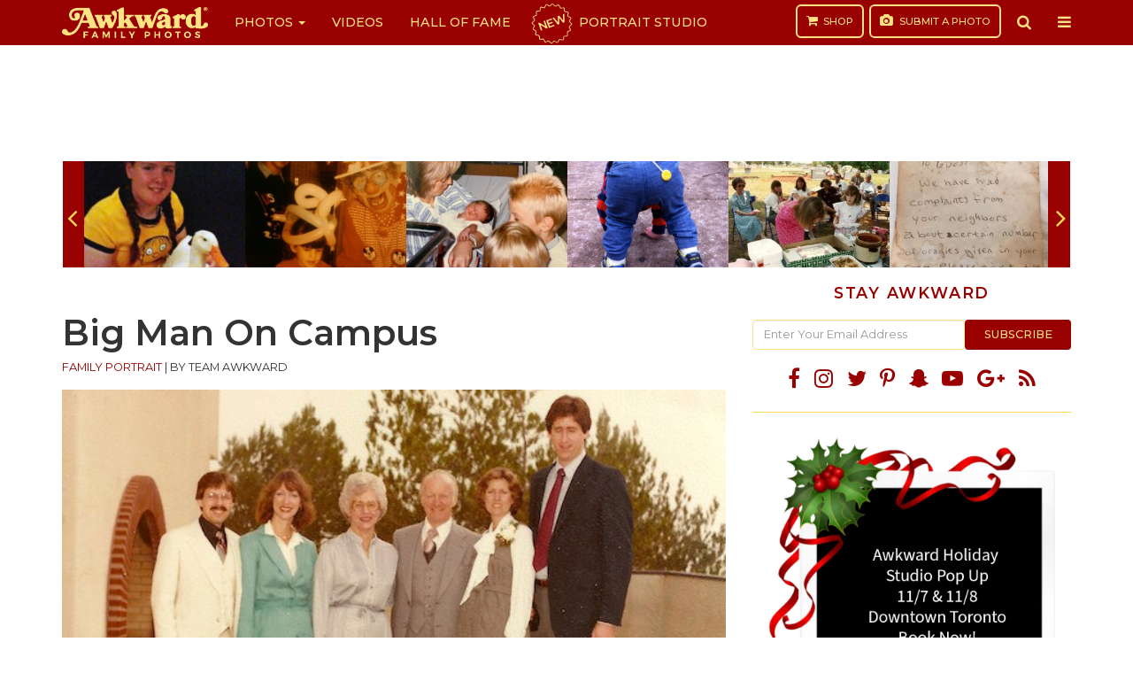

--- FILE ---
content_type: text/html; charset=utf-8
request_url: https://www.google.com/recaptcha/api2/aframe
body_size: 264
content:
<!DOCTYPE HTML><html><head><meta http-equiv="content-type" content="text/html; charset=UTF-8"></head><body><script nonce="hc_ssRNnzmsq2PRm18tpbg">/** Anti-fraud and anti-abuse applications only. See google.com/recaptcha */ try{var clients={'sodar':'https://pagead2.googlesyndication.com/pagead/sodar?'};window.addEventListener("message",function(a){try{if(a.source===window.parent){var b=JSON.parse(a.data);var c=clients[b['id']];if(c){var d=document.createElement('img');d.src=c+b['params']+'&rc='+(localStorage.getItem("rc::a")?sessionStorage.getItem("rc::b"):"");window.document.body.appendChild(d);sessionStorage.setItem("rc::e",parseInt(sessionStorage.getItem("rc::e")||0)+1);localStorage.setItem("rc::h",'1768763980983');}}}catch(b){}});window.parent.postMessage("_grecaptcha_ready", "*");}catch(b){}</script></body></html>

--- FILE ---
content_type: application/javascript; charset=utf-8
request_url: https://fundingchoicesmessages.google.com/f/AGSKWxVvAtuGsRmSTBqnJSTwZD-iSrO73KCS4EYNSejmRGPc3IdZKL9dOI_Oaei4pf_YLC2Z5NAqx7RbtNfsIAuhbS5LxZxvVJE5Ndx71wmyOWNz3jQtpISPuvVTwFn2Ctfn6BxLHFctMA==?fccs=W251bGwsbnVsbCxudWxsLG51bGwsbnVsbCxudWxsLFsxNzY4NzYzOTgxLDQxMDAwMDAwMF0sbnVsbCxudWxsLG51bGwsW251bGwsWzcsNiwxMCw5XSxudWxsLDIsbnVsbCwiZW4iLG51bGwsbnVsbCxudWxsLG51bGwsbnVsbCwxXSwiaHR0cHM6Ly9hd2t3YXJkZmFtaWx5cGhvdG9zLmNvbS8yMDExLzExLzE4L2JpZy1tYW4tb24tY2FtcHVzLyIsbnVsbCxbWzgsIk05bGt6VWFaRHNnIl0sWzksImVuLVVTIl0sWzE5LCIyIl0sWzI0LCIiXSxbMjUsIltbOTUzNDAyNTMsOTUzNDAyNTVdXSJdLFsyOSwiZmFsc2UiXV1d
body_size: 231
content:
if (typeof __googlefc.fcKernelManager.run === 'function') {"use strict";this.default_ContributorServingResponseClientJs=this.default_ContributorServingResponseClientJs||{};(function(_){var window=this;
try{
var np=function(a){this.A=_.t(a)};_.u(np,_.J);var op=function(a){this.A=_.t(a)};_.u(op,_.J);op.prototype.getWhitelistStatus=function(){return _.F(this,2)};var pp=function(a){this.A=_.t(a)};_.u(pp,_.J);var qp=_.Zc(pp),rp=function(a,b,c){this.B=a;this.j=_.A(b,np,1);this.l=_.A(b,_.Nk,3);this.F=_.A(b,op,4);a=this.B.location.hostname;this.D=_.Dg(this.j,2)&&_.O(this.j,2)!==""?_.O(this.j,2):a;a=new _.Og(_.Ok(this.l));this.C=new _.bh(_.q.document,this.D,a);this.console=null;this.o=new _.jp(this.B,c,a)};
rp.prototype.run=function(){if(_.O(this.j,3)){var a=this.C,b=_.O(this.j,3),c=_.dh(a),d=new _.Ug;b=_.fg(d,1,b);c=_.C(c,1,b);_.hh(a,c)}else _.eh(this.C,"FCNEC");_.lp(this.o,_.A(this.l,_.Ae,1),this.l.getDefaultConsentRevocationText(),this.l.getDefaultConsentRevocationCloseText(),this.l.getDefaultConsentRevocationAttestationText(),this.D);_.mp(this.o,_.F(this.F,1),this.F.getWhitelistStatus());var e;a=(e=this.B.googlefc)==null?void 0:e.__executeManualDeployment;a!==void 0&&typeof a==="function"&&_.Qo(this.o.G,
"manualDeploymentApi")};var sp=function(){};sp.prototype.run=function(a,b,c){var d;return _.v(function(e){d=qp(b);(new rp(a,d,c)).run();return e.return({})})};_.Rk(7,new sp);
}catch(e){_._DumpException(e)}
}).call(this,this.default_ContributorServingResponseClientJs);
// Google Inc.

//# sourceURL=/_/mss/boq-content-ads-contributor/_/js/k=boq-content-ads-contributor.ContributorServingResponseClientJs.en_US.M9lkzUaZDsg.es5.O/d=1/exm=ad_blocking_detection_executable,kernel_loader,loader_js_executable,web_iab_tcf_v2_signal_executable,web_iab_us_states_signal_executable/ed=1/rs=AJlcJMzanTQvnnVdXXtZinnKRQ21NfsPog/m=cookie_refresh_executable
__googlefc.fcKernelManager.run('\x5b\x5b\x5b7,\x22\x5b\x5bnull,\\\x22awkwardfamilyphotos.com\\\x22,\\\x22AKsRol_pVOpsdOvm9vdvkd6eLmgsO_AAhnjCzws7T6hgM-yPiIp7tqEgmc9nxJ1XYBzo1eNMQsxc2d7etiLpgRwVj0xnjmh1ZJnLxOAaxjsEwzQKpCg_uTEcrb-yYv-LrCQfH7f1_IVMUrkihkuMxYyv92upVujibQ\\\\u003d\\\\u003d\\\x22\x5d,null,\x5b\x5bnull,null,null,\\\x22https:\/\/fundingchoicesmessages.google.com\/f\/AGSKWxWwVPROIjmQYthFpKBQ4cFfABzaQl2r8jf-KCDKSDay-C0GsepAMOfFTgcnx0T9MwldMAcs9V4UyFArTeWs9UeOlFqCPrY3GIdYsI1qUVt5bj7UfJOAARHMfhHM7qK5n6daLcZMDQ\\\\u003d\\\\u003d\\\x22\x5d,null,null,\x5bnull,null,null,\\\x22https:\/\/fundingchoicesmessages.google.com\/el\/AGSKWxXcNDrG-L7XuaD9YcAuoZQbUG6yydeeLXn2XZna-m-GyhXPdhLEf053Z427A4RAI6SzCU6A9HRkxZphUdW92o3YPznzflMa_31pC7hA90TCaa82X-W9AoY3mjQFgY3gnjOa8JXvRA\\\\u003d\\\\u003d\\\x22\x5d,null,\x5bnull,\x5b7,6,10,9\x5d,null,2,null,\\\x22en\\\x22,null,null,null,null,null,1\x5d,null,\\\x22Privacy and cookie settings\\\x22,\\\x22Close\\\x22,null,null,null,\\\x22Managed by Google. Complies with IAB TCF. CMP ID: 300\\\x22\x5d,\x5b3,1\x5d\x5d\x22\x5d\x5d,\x5bnull,null,null,\x22https:\/\/fundingchoicesmessages.google.com\/f\/AGSKWxUEtPaKZFmerXrwJrqoVCc9hXZr5_B9PS7Y5yCLdCLNDo_7Z1mZJqtPyJ0Zc-q_m9pMvD4Nzc5P1-ret_7md1VjK2x63q5LxGtA0Wwmw4L_Z9K287uOMkzdy37aIJfudYg8zAqDmA\\u003d\\u003d\x22\x5d\x5d');}

--- FILE ---
content_type: application/javascript; charset=utf-8
request_url: https://fundingchoicesmessages.google.com/f/AGSKWxW8i8SFlA8aI8AjBOAEjXc79B_AN_u5oT7d4M7eRV_-a8_m4drYjLGPdvQPEftEtc8dblrXMZFyJD8a4fkMxenAfv8jXhrkAD4c4BVoS_eRKdtE5-5ZOhdSGQby38FFiIQxRMINaILfqVMUxaqg4Qpp6aZUMenx8TZZ7n_BF7VYMsgjsWW_A7b7RwU5/_/top_ads./natad./top_adv_/javascript/ads.-karbonn-ad-
body_size: -1289
content:
window['d5a5c598-d31c-422d-bc43-dd89614f6d71'] = true;